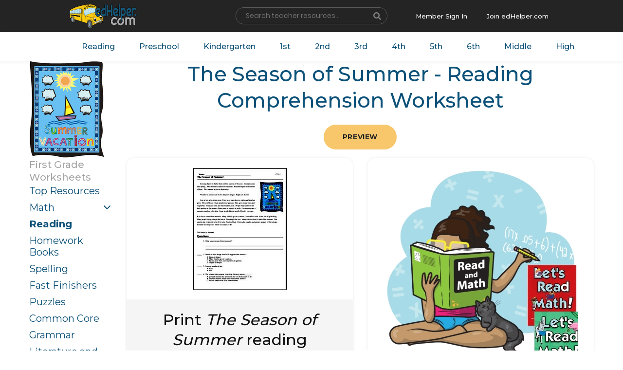

--- FILE ---
content_type: text/html; charset=UTF-8
request_url: https://www.edhelper.com/ReadingComprehension_54_3629.html
body_size: 15176
content:
<!doctype html>
<html lang="en">
  <head>
    <!-- Required meta tags -->
    <meta charset="utf-8">
    <meta name="viewport" content="width=device-width, initial-scale=1, shrink-to-fit=no">

    <!-- Bootstrap CSS -->
    <link rel="stylesheet" href="https://www.edhelper.com/css/bootstrap.min.css">
    <link rel="stylesheet" type="text/css" href="https://www.edhelper.com/css/slick/slick.css">
    <link rel="stylesheet" type="text/css" href="https://www.edhelper.com/css/slick/slick-theme.css">
    <link rel="stylesheet" href="https://www.edhelper.com/css/animate.css">
    <link rel="stylesheet" type="text/css" href="https://www.edhelper.com/css/style.css">
    <link href="https://www.edhelper.com/worksheetsapp.css" rel="stylesheet">
     <link rel="stylesheet" type="text/css" href="https://www.edhelper.com/footerstyle9.css">
    <link rel="stylesheet" type="text/css" href="https://www.edhelper.com/ReadingComprehension.css">
    <title>The Season of Summer - Reading Comprehension Worksheet | edHelper</title>
    <meta name="description" content="You will want to print these reading comprehension worksheets.">

<!-- Global site tag (gtag.js) - Google Analytics -->
<script async src="https://www.googletagmanager.com/gtag/js?id=UA-289235-1"></script>
<script>
  window.dataLayer = window.dataLayer || [];
  function gtag(){dataLayer.push(arguments);}
  gtag('js', new Date());

  gtag('config', 'UA-289235-1');
</script>



  </head>
  <body>
    <div class="wrapper">
        <section class="top-header">
            <div class="cstm-container">
                <div class="row">
                    <div class="col">
                        <a class="navbar-brand" href="https://www.edhelper.com"><img src="https://www.edhelper.com/images/logo.png" alt="Teacher Worksheets" class="logo-nav"></a>
                    </div>

                    <div class="col">
                        <div class="srch-resource-input">
                          <FORM NAME="mainsearch" ACTION="https://search.edhelper.com/cgi-bin/ednet.cgi" METHOD="POST">
                          <INPUT TYPE="hidden" NAME="site" VALUE="edhelper">
                          <INPUT TYPE="hidden" NAME="mode" VALUE="2">
                            <div class="form-row">
                              <div class="col-auto">
                                <label class="sr-only" for="inlineFormInput">Name</label>
                                <input type="text" name="search" class="form-control" id="inlineFormInput" placeholder="Search teacher resources.."  autofocus>
                              </div>
                              <div class="col-auto srch_btn-holder">
                                <button type="submit" class="btn"><i class="fas fa-search"></i></button>
                              </div>
                            </div>
                            </form>
                        </div>
                    </div>

                    <div class="col mbr_join-holder">

                        <div class="member-singin">
                            <a href="https://teacherworksheets.edhelper.com/cgi-bin/logon.cgi">Member Sign In</a>
                        </div>
                        <div class="join-edhelp">
                            <a href="https://www.edhelper.com/tpreporder.htm">Join edHelper.com</a>
                        </div>

                    </div>

                </div>
            </div>
        </section>

        <section class="navigation-holder">
            <div class="cstm-container">
                <div class="navbar-menu">
                  <nav class="navbar navbar-expand-lg navbar-light">

                      <div class="collapse navbar-collapse" id="navbarSupportedContent">
                        <ul class="navbar-nav right-nav">
                          <li class="nav-item">
                            <a class="nav-link" href="https://www.edhelper.com/ReadingComprehension.htm">Reading</a>
                          </li>

                          <li class="nav-item">
                            <a class="nav-link" href="https://www.edhelper.com/preschool.htm">Preschool</a>
                          </li>
                          <li class="nav-item">
                            <a class="nav-link" href="https://www.edhelper.com/kindergarten/Kindergarten.htm">Kindergarten</a>
                          </li>
                          <li class="nav-item">
                            <a class="nav-link" href="https://www.edhelper.com/first_grade.htm">1st</a>
                          </li>
                          <li class="nav-item">
                            <a class="nav-link" href="https://www.edhelper.com/second_grade.htm">2nd</a>
                          </li>
                          <li class="nav-item">
                            <a class="nav-link" href="https://www.edhelper.com/third_grade.htm">3rd</a>
                          </li>
                          <li class="nav-item">
                            <a class="nav-link" href="https://www.edhelper.com/fourth_grade.htm">4th</a>
                          </li>
                          <li class="nav-item">
                            <a class="nav-link" href="https://www.edhelper.com/fifth_grade.htm">5th</a>
                          </li>
                          <li class="nav-item">
                            <a class="nav-link" href="https://www.edhelper.com/sixth_grade.htm">6th</a>
                          </li>
                          <li class="nav-item">
                            <a class="nav-link" href="https://www.edhelper.com/middle_school.htm">Middle</a>
                          </li>
                          <li class="nav-item">
                            <a class="nav-link" href="https://www.edhelper.com/HighSchool.htm">High</a>
                          </li>
                        </ul>

                      </div>
                    </nav>
                </div>
            </div>
        </section>

<div class="container">

  <div class="h-row h-row--heading">
    <div class="h-col h-col--sidebar">
      <a href="https://www.edhelper.com"><img src="https://imgs.edhelper.com/clipart/stories/rstoriesg5370prev.jpg" alt="Teacher Worksheets" title="Teacher Worksheets" class="img--full"></a>

    </div>
    <div class="h-col h-col--content">

      <h1 class="c-main__heading">The Season of Summer - Reading Comprehension Worksheet</h1>
<center>
      <section class="rcomp-holder">
      <a href="https://www.edhelper.com/reading_comprehensions/The-Season-of-Summer.htm" class="btn">Preview</a>
      </section>
</center>
    </div>
  </div>

</div>



<main class="c-main">

  <div class="container">

    <div class="h-row">
      <div class="h-col h-col--sidebar">

        <h2 class="c-sidebar__heading">First Grade<BR>Worksheets</h2>

        <ul class="c-sidebar__nav">
<li><a href="https://www.edhelper.com/first_grade.htm">Top Resources</a></li>
<li class="c-sidebar__nav--dropdown"><a href="https://www.edhelper.com/math_grade1.htm">Math</a></li>
<li class="active"><a href="https://www.edhelper.com/leveled_readers.htm">Reading</a></li>
<li><a href="https://www.edhelper.com/1st_grade/homework_November.htm">Homework Books</a></li>
<li><a href="https://www.edhelper.com/1st_grade/Spelling_List_November.htm">Spelling</a></li>
<li><a href="https://www.edhelper.com/1st_grade/Fast_Finishers.htm">Fast Finishers</a></li>
<li><a href="https://www.edhelper.com/1st_grade/Make_Puzzle_Worksheets.htm">Puzzles</a></li>
<li><a href="https://www.edhelper.com/1st_grade/common_core/Language_Arts_First_Grade.htm">Common Core</a></li>
<li><a href="https://www.edhelper.com/1st_grade/Grammar.htm">Grammar</a></li>
<li><a href="https://www.edhelper.com/books/literature_units_grade1.htm">Literature and Books</a></li>
<li><a href="https://www.edhelper.com/1st_grade/Free_Math_Worksheets.htm">Free Worksheets</a></li>
        </ul>
      </div>
      <div class="h-col h-col--content">

<ul class="c-worksheets__list">
          <li>
            <a href="https://teacherworksheets.edhelper.com/cgi-bin/vocab.cgi?FORMMODE=HDMP&PRINT_READINGCOMPREHENSION_WORKSHEET=1&READINGCOMPREHENSION_READ=54;3629;1" class="c-worksheets__item" >
              <div class="c-worksheets__image">
                <img src="https://imgs.edhelper.com/reading/readingcomprehension_worksheet_54_3629_1.jpg" alt="Print <i>The Season of Summer</i> reading comprehension." title="Print <i>The Season of Summer</i> reading comprehension." class="c-worksheets__img">
                <div class="c-worksheets__image--overlay">
                  <img src="https://imgs.edhelper.com/reading/readingcomprehension_worksheet_54_3629_1_prev.jpg" alt="Print <i>The Season of Summer</i> reading comprehension." class="c-worksheets__img">
                </div>
              </div>
              <h2 class="c-worksheets__heading">Print <i>The Season of Summer</i> reading comprehension.</h2>
            </a>
          </li>
          <li>
            <a href="https://teacherworksheets.edhelper.com/cgi-bin/vocab.cgi?FORMMODE=HDMP&READINGCOMPREHENSION_WORKSHEET=1&READINGCOMPREHENSION_READ=54;3629;1&ISMATHWORKSHEET=1" class="c-worksheets__item" >
              <div class="c-worksheets__image">
                <img src="https://imgs.edhelper.com/clipart/read_and_math_book.jpg" alt="Print a read and math workbook with <i>The Season of Summer</i> reading comprehension." title="Print a read and math workbook with <i>The Season of Summer</i> reading comprehension." class="c-worksheets__img">
              </div>
              <h2 class="c-worksheets__heading">Print a read and math workbook with <i>The Season of Summer</i> reading comprehension.</h2>
              <h3 class="c-worksheets__subheading">You need to use this workbook in your classroom.  Great mix of reading and math.</h3>
            </a>
          </li>
</ul>
</div>
</div>
</div>
    <script src="https://www.edhelper.com/js/jquery-3.3.1.slim.min.js"></script>
    <script src="https://www.edhelper.com/js/popper.min.js"></script>
    <script src="https://www.edhelper.com/js/jquery-2.2.0.min.js" type="text/javascript"></script>
    <script src="https://www.edhelper.com/js/bootstrap.min.js"></script>
    <script src="https://www.edhelper.com/js/fontawesome.js"></script>
    <script src="https://www.edhelper.com/js/slick/slick.min.js" type="text/javascript" charset="utf-8"></script>
    <script src="https://www.edhelper.com/js/wow.min.js"></script>
    <script src="https://www.edhelper.com/js/custom.js" type="text/javascript" charset="utf-8"></script>
<div>
        <footer class="footer-main">
            <div class="cstm-container">
                <div class="row dvdr-row">
                    <div class="col-md-3">
                        <div class="useful_links-holder">
                           <h3><a href="https://www.edhelper.com/about.htm">About Us</a></h3>
                            <ul>
                              <li> <a href="https://www.edhelper.com/subscriber.htm"><i class="fas fa-chevron-right"></i>FAQs</a> </li>
                              <li> <a href="https://www.edhelper.com/privacy_policy.htm"><i class="fas fa-chevron-right"></i>Privacy Policy</a> </li>
                              <li> <a href="https://www.edhelper.com/terms_of_service.htm"><i class="fas fa-chevron-right"></i>Terms of Service</a> </li>
                            </ul>
                        </div>
                    </div>

                    <div class="col-md-3">
                        <div class="useful_links-holder">
                           <h3><a href="https://www.edhelper.com/free_worksheets.htm">Teacher Resources</a></h3>
                            <ul>
                              <li> <a href="https://www.edhelper.com/math_worksheets.htm"><i class="fas fa-chevron-right"></i>Math</a> </li>
                              <li> <a href="https://www.edhelper.com/posters_for_teachers_classroom_bulletin_board.htm"><i class="fas fa-chevron-right"></i>Bulletin Board Posters</a> </li>
                              <li> <a href="https://www.edhelper.com/ReadingComprehension.htm"><i class="fas fa-chevron-right"></i>Reading Comprehension</a> </li>
                              <li> <a href="https://www.edhelper.com/Spelling_No_Prep.htm"><i class="fas fa-chevron-right"></i>Spelling</a> </li>
                              <li> <a href="https://www.edhelper.com/Common_Core.htm"><i class="fas fa-chevron-right"></i>Common Core</a> </li>
                            </ul>
                        </div>
                    </div>

                    <div class="col-md-3">
                        <div class="useful_links-holder">
                           <h3><a href="https://www.edhelper.com/puzzles.htm">Make Puzzles</a></h3>
                            <ul>
                              <li> <a href="https://www.edhelper.com/crossword.htm"><i class="fas fa-chevron-right"></i>Crossword</a></li>
                              <li> <a href="https://www.edhelper.com/wordfind_make.htm"><i class="fas fa-chevron-right"></i>Word Search</a> </li>
                              <li> <a href="https://www.edhelper.com/math_workbooks.htm"><i class="fas fa-chevron-right"></i>Math Puzzles</a> </li>
                              <li> <a href="https://www.edhelper.com/critical_thinking.htm"><i class="fas fa-chevron-right"></i>Critical Thinking</a> </li>
                            </ul>
                        </div>
                    </div>

                    <div class="col-md-3">
                        <div class="useful_links-holder">
                           <h3>Not a Member?</h3>
                            <ul>
                              <li> <a href="https://www.edhelper.com/tpreporder.htm"> <img src="https://www.edhelper.com/images/member-img.jpg" alt="" class="not_member"> </a> </li>
                              <li> <a href="https://www.edhelper.com/tpreporder.htm" class="join-btn">Join</a> </li>
                            </ul>
                        </div>
                    </div>

                </div>

                <div class="row bottom-fotter-holder">
                    <div class="col-md-6">
                        <div class="copyright_tx">
                            <p>Copyright &copy; 2000 - 2025 edHelper, Inc. All rights reserved. </p>
                        </div>
                    </div>
                    <div class="col-md-6">
                        <div class="social_icons">
                            <span><a href="https://www.facebook.com/edHelper/" target=_blank><i class="fab fa-facebook-f"></i></a></span>
                        </div>
                    </div>
                </div>

            </div>
        </footer>
</div>
<script src="https://www.edhelper.com/js/fontawesome.js"></script>

  </body>
</html>


--- FILE ---
content_type: text/css
request_url: https://www.edhelper.com/css/style.css
body_size: 21045
content:
@import url('https://fonts.googleapis.com/css?family=Montserrat:300,400,500,600,700&display=swap');
@import url('https://fonts.googleapis.com/css?family=Roboto:300,400,500,700&display=swap');
/* font-family: 'Montserrat', sans-serif; */
/* font-family: 'Roboto', sans-serif; */
* {
  margin: 0;
  padding: 0;
  -webkit-font-variant-ligatures: no-common-ligatures;
  text-rendering: optimizeLegibility;
  text-rendering: optimizeSpeed;
  line-height: normal;
}

h1, h2, h3, h4, h5, h6, ul, a {
  margin: 0;
  padding: 0;
  font-family: 'Montserrat', sans-serif;
  list-style: none;
}
p, li {
  font-family: 'Roboto', sans-serif;
  margin: 0;
  padding: 0;
}
.cstm-container {
  margin: 0 auto;
  padding-left: 15px;
  padding-right: 15px;
  width: 100%;
  max-width: 80%;
}
.hidden_lg {
    display: none;
}
.top-header {
    background: #242424;
    padding: 3px 0;
    z-index: 1;
}
.top-header .navbar-brand {
    /* background: rgba(255,255,255,1); */
    background: transparent;
    /* padding: 6px 10px; */
    border-radius: 8px;
    max-width: 138px;
}
.top-header .navbar-brand .logo-nav {
    max-width: 100%;
}
.fixed-header {
    position: sticky;
    width: 100%;
    top: 0;
}

.top-header .mbr_join-holder {
    text-align: right;
    display: flex;
    justify-content: flex-end;
    align-items: center;
}
.top-header .member-singin {
    padding-right: 20px;
}
.top-header .member-singin a,
.top-header .join-edhelp a {
    color: #fff;
    font-size: 13px;
    text-decoration: none;
    font-weight: 500;
    padding: 12px 10px;
    border-radius: 50px;
    transition: 0.8s;
    -webkit-transition: 0.8s;
}
.top-header .member-singin a:hover,
.top-header .join-edhelp a:hover {
    color: #242424;
    background: #f5f5f5;
    box-shadow: 0px 4px 6px -1px rgba(0,0,0,0.2);
    text-decoration: none;
}
.top-header .srch-resource-input {
    justify-content: center;
    display: flex;
    height: 100%;
    align-items: center;
}
.srch-resource-input .form-row {
    position: relative;
}
.srch-resource-input .form-row .form-control {
    background: transparent;
    border-radius: 50px;
    padding: 4px 20px;
    border-color: #5a5a5a;
    outline: none;
    box-shadow: none;
    font-size: 14px;
    color: #fff;
    min-width: 280px;
}
.srch-resource-input ::-webkit-input-placeholder { /* Chrome/Opera/Safari */
  color: #707070;
}
.srch-resource-input ::-moz-placeholder { /* Firefox 19+ */
  color: #707070;
}
.srch-resource-input :-ms-input-placeholder { /* IE 10+ */
  color: #707070;
}
.srch-resource-input :-moz-placeholder { /* Firefox 18- */
  color: #707070;
}
.srch_btn-holder {
    position: absolute;
    right: 0;
}
.srch_btn-holder i {
    color: #7d7d7d;
    transition: 0.6s;
    -webkit-transition: 0.6s;
}
.srch_btn-holder i:hover {
    color: #fff;
}
.navigation-holder {
    background: #fff;
    box-shadow: 0px 2px 8px 1px rgba(0,0,0,0.05);
    z-index: 1;
}
.fixed-nav {
    position: sticky;
    width: 100%;
    top: 66px;
}
.fixed-nav ~ .about_banner-holder,
.fixed-nav ~ .boxes-contentbx-holder {
    margin-top: 0px;
}
.navigation-holder .navbar {
    padding: 0;
}
.left-nav,
.right-nav {
    width: 100%;
}
.navigation-holder .left-nav {
    justify-content: flex-end;
}
.navigation-holder .right-nav {
    justify-content: center;
}
.center-nav {
    width: 10%;
}
.center-nav .nav-item {
    width: 100%;
    text-align: center;
    position: relative;
}
.center-nav .nav-item .navbar-brand .logo-nav {
    max-width: 160px;
    margin: 5px 0 0 30px;
}
.navigation-holder .nav-item .nav-link {
    color: #0c5179;
    font-size: 16px;
    font-weight: 500;
    padding: 20px 25px;
    transition: 0.8s;
    -webkit-transition: 0.8s;
}
.navigation-holder .nav-item:hover .nav-link,
.navigation-holder .nav-item:focus .nav-link {
    color: #116687;
    background: #f5f5f5;
    /* box-shadow: 0px 0px 4px -1px rgba(0,0,0,0.1); */
}
.navigation-holder .nav-item.active .nav-link {
    color: #0c5179;
    background: #f5f5f5;
    box-shadow: 0px 0px 4px -1px rgba(0,0,0,0.1);
}
.boxes-contentbx-holder {
    padding: 20px 0 60px;
}
.footer-main {
    background: #fff;
}
.footer-main .dvdr-row {
    padding: 60px 0;
    border-top: 1px solid transparent;
    border-bottom: 1px solid #e1e1e1;
}
.useful_links-holder h3 {
    color: #116687;
    font-size: 20px;
    font-weight: 500;
    padding-bottom: 24px;
}
.useful_links-holder ul li {
    line-height: 40px;
    font-size: 15px;
}
.useful_links-holder ul li a {
    color: #949494;
    font-size: 15px;
    font-weight: 400;
    text-decoration: none;
    font-family: 'Roboto', sans-serif;
    transition: 0.8s;
    -webkit-transition: 0.8s;
}
.useful_links-holder ul li a:hover {
    color: #222;
}
.useful_links-holder ul li a i {
  font-size: 9px;
  padding-right: 10px;
}
.useful_links-holder ul li .join-btn {
    color: #212121;
    background: #f8c76c;
    padding: 14px 24px;
    text-transform: uppercase;
    font-weight: 700;
    border-radius: 50px;
    margin-top: 10px;
    min-width: 150px;
    text-align: center;
    display: inline-block;
    text-decoration: none;
    transition: 0.8s;
    -webkit-transition: 0.8s;
    font-family: 'Montserrat', sans-serif;
}
.useful_links-holder ul li .join-btn:hover {
    background: #116687;
    color: #f8c76c;
}
.opening-hrs-holder {
    padding-top: 40px;
}
.opening-hrs-holder h3 {
    padding-bottom: 10px;
}
.opening-hrs-holder ul li .time-rgt {
    float: right;
    position: relative;
    top: 15px;
}
.opening-hrs-holder ul li .color-golden {
    color: #c7803b;
}
.opening-hrs-holder ul li {
    line-height: 50px;
    border-bottom: 1px solid #ddd;
}
.opening-hrs-holder ul .brdr-none {
    line-height: 50px;
    border-bottom: none;
}
.opening-hrs-holder ul li span {
    color: #949494;
}
.bottom-fotter-holder {
    padding: 16px 0;
}
.bottom-fotter-holder p {
    font-size: 14px;
    color: #656565;
}
.bottom-fotter-holder .social_icons {
    text-align: right;
}
.bottom-fotter-holder .copyright_tx {
    align-items: center;
    display: flex;
    height: 100%;
}
.bottom-fotter-holder .social_icons span a {
    border: 1px solid #b5b5b5;
    padding: 8px 11px;
    background: transparent;
    border-radius: 50px;
    width: 35px;
    height: 35px;
    color: #a0a0a0;
    font-size: 13px;
    display: inline-block;
    margin-right: 5px;
    transition: 0.8s;
    -webkit-transition: 0.8s;
    font-family: 'Montserrat', sans-serif;
}
.bottom-fotter-holder .social_icons span a:hover {
    border: 1px solid #116687;
    color: #f8c76c;
    background: #116687;
}

/******************** Teaching Resources CSS Starts here *********************/

.teaching-resource-holder {
    background: url(../images/resource.jpg) no-repeat center top #fafafa;
    background-size: 102%;
    padding: 80px 0;
    height: auto;
    min-height: 100vh;
}
.teaching-resource-holder h1 {
    text-align: center;
    font-size: 32px;
    font-weight: 600;
    color: #116687;
    padding-bottom: 50px;
    position: relative;
}
.teaching-resource-holder h1:after {
    content: "";
    position: absolute;
    height: 2px;
    width: 72px;
    background: #000;
    bottom: 25px;
    right: 0;
    left: 0;
    margin: 0 auto;
}
.workbook-holder {
    background: #fff;
    border-radius: 30px;
    margin-top: 30px;
    box-shadow: 0px 12px 28px 8px rgba(0,0,0,0.03);
}
.cstm-wrkbkbg {
    background: #fffcf8;
    border-radius: 0 30px 30px 0;
    padding: 50px 30px;
}
.workbook-imgbx {
    height: 100%;
    align-items: center;
    justify-content: center;
    display: flex;
}
.workbook-contbx h2 {
    color: #767676;
    font-size: 20px;
    font-weight: 600;
    text-align: center;
    padding-bottom: 20px;
}
.workbook-contbx .mb-0 {
    padding: 0;
}
.workbook-contbx .card-header {
    padding: 5px 5px;
    border: none;
    background: #fff;
    border-radius: 0;
    box-shadow: 0px 1px 5px -1px rgba(0,0,0,0.08);
    margin: 10px 5px;
}
.workbook-contbx .card {
    padding-bottom: 5px;
    background: transparent;
    border: none;
}
.workbook-contbx .mb-0 .btn {
    font-size: 17px;
    color: #222;
    font-weight: 500;
    text-decoration: none;
    width: 100%;
    text-align: left;
    position: relative;
    font-family: Georgia,Times,'Times New Roman',serif;
}
.workbook-contbx .mb-0 .btn:hover, .workbook-contbx .mb-0 .btn:focus {
    color: #116687;
}
.workbook-contbx .mb-0 .btn-link.collapsed:after {
    transition: 0.3s;
    transform: rotate(0deg) !important;
}
.workbook-contbx .mb-0 .btn-link:after {
    content: "";
    position: absolute;
    background: url(../images/arrow.png) no-repeat;
    height: 10px;
    width: 10px;
    right: 10px;
    top: 15px;
    transition: 0.3s;
    transform: rotate(-180deg);
}
.workbook-contbx .card-body {
    background: #fff;
    margin: 0 5px;
    box-shadow: 0px 4px 8px -3px rgba(0,0,0,0.06);
    padding-top: 0;
}
.workbook-contbx .card-body a {
    font-size: 13px;
    color: #116687;
    padding-bottom: 3px;
    display: inline-block;
    font-family: 'Roboto', sans-serif;
}


/**************** homepage-boxes CSS starts here ****************/

.boxes-contentbx-holder .slick-slide {
  margin: 15px;
}

.boxes-contentbx-holder .slick-slide img {
  width: auto;
  margin: 0 auto;
}

.boxes-contentbx-holder .slick-prev:before,
.boxes-contentbx-holder .slick-next:before {
  color: #1a729e;
  background: #fff;
  border-radius: 100%;
  padding: 8px;
  box-shadow: 0px 2px 5px 0px rgba(0,0,0,0.25);
}

.boxes-contentbx-holder .slick-slide {
  transition: all ease-in-out .3s;
  opacity: 1;
}
.slick-prev:before, .slick-next:before {
    opacity: 0.6;
}
.boxes-contentbx-holder .slick-prev {
    left: -50px;
}
.boxes-contentbx-holder .slick-next {
    right: -35px;
}
.boxes-contentbx-holder .slick-list {
    padding: 0 !important;
}

.boxes-contentbx-holder .slick-active {
  opacity: 1;
}

.boxes-contentbx-holder .slick-current {
  opacity: 1;
}
.slick-dots li button {
    width: 14px;
    height: 14px;
    background: #ddd;
    transition: 0.3s;
    -webkit-transition: 0.3s;
    border-radius: 50%;
}
.boxes-contentbx-holder .slick-active button {
    background: #7bccc5;
    height: 20px;
    width: 20px;
    left: 0px;
    position: relative;
}
.slick-dots li.slick-active button:before,
.slick-dots li button::before {
    font-size: 0 !important;
}
.slick-dots li button:hover {
    background: #aaa;
    height: 20px;
    width: 20px;
    left: 0px;
    position: relative;
}
.slick-dots {
    bottom: -30px;
}

.c-worksheets__item {
    display: block;
    color: inherit;
    text-decoration: none;
    text-align: center;
    height: 100%;
    border-radius: 0.9375rem;
    box-shadow: 0 0 5px rgba(0, 0, 0, 0.1);
    padding: 1.25rem;
    background: rgba(0, 0, 0, 0.04);
    overflow: hidden;
    margin-bottom: 0;
    outline: none;
}
.c-worksheets__item:hover {
    color: #0c5179;
    text-decoration: none;
    box-shadow: 0 0 0.3125rem rgba(12, 81, 121, 0.3);
}
.c-worksheets__image {
    background: #fff;
    margin: -1.25rem -1.25rem 1.25rem -1.25rem;
    padding: 1.25rem;
    border-bottom: 1px solid rgba(0, 0, 0, 0.04);
    font: 0/0 a;
    position: relative;
    overflow: hidden;
    min-height: 300px;
}
.c-worksheets__img {
    max-width: 100%;
    height: auto;
}
.c-worksheets__image--overlay {
    position: absolute;
    top: 100%;
    left: 0;
    width: 100%;
    height: 100%;
    display: flex;
    justify-content: center;
    align-items: flex-end;
    padding: 1.25rem 1.25rem 0rem 1.25rem;
    transition: .3s ease-in-out;
}
.c-worksheets__item:hover .c-worksheets__image {
    background: transparent;
    border-bottom-color: transparent;
}
.c-worksheets__item:hover .c-worksheets__image .c-worksheets__image--overlay {
    top: 0;
    transition: .3s ease-in-out;
}
.c-worksheets__subheading {
    font-size: 18px;
    font-weight: 600;
    color: #424242;
    min-height: 50px;
}
.c-worksheets__item:hover .c-worksheets__subheading {
    color: #116687;
    text-decoration: none;
}



/**************** Banner CSS starts here ****************/

.banner-holder {
    background: #faf5ed;
    padding: 22px 0 0;
}
.banner-holder .contbx {
    height: 100%;
    display: flex;
    flex-wrap: wrap;
    flex-direction: column;
    align-items: flex-start;
    justify-content: center;
}
.banner-holder .contbx h1 {
    color: #0c5179;
    font-weight: 600;
    font-size: 38px;
    line-height: 40px;
}
.banner-holder .contbx p {
    color: #838383;
    font-size: 18px;
    max-width: 850px;
    line-height: 28px;
    padding: 20px 0 24px;
}
.banner-holder .contbx .btn {
    color: #212121;
    background: #f8c76c;
    font-size: 14px;
    padding: 14px 24px;
    text-transform: uppercase;
    font-weight: 700;
    border-radius: 50px;
    margin-top: 10px;
    min-width: 150px;
    text-align: center;
    display: inline-block;
    text-decoration: none;
    letter-spacing: 0.6px;
    transition: 0.8s;
    -webkit-transition: 0.8s;
    font-family: 'Montserrat', sans-serif;
}
.banner-holder .contbx .btn:hover {
    background: #116687;
    color: #f8c76c;
}
.banner-holder .imgbx {
    text-align: center;
}
.banner-holder .imgbx .banner_img {
    max-width: 300px;
    margin-bottom: -6px;
    filter: drop-shadow(10px -2px 6px rgb(0, 0, 0, 0.15));
}

/* About CSS starts here */

.about_banner-holder .contbx {
    background: rgba(255,255,255,0.9);
    border-radius: 40px;
    padding: 40px 20px;
    height: auto;
    border: 1px solid #e8e1d6;
    margin-top: 17px;
}
.about_banner-holder .contbx h1 {
    font-size: 38px;
    line-height: 40px;
    text-transform: capitalize;
}
.our_motto-holder {
    text-align: center;
    padding: 60px 0;
    background: #ffffff;
}
.our_motto-holder h1 {
    text-align: center;
    font-size: 36px;
    font-weight: 600;
    color: #116687;
    padding-bottom: 50px;
    position: relative;
}
.our_motto-holder h1:after {
    content: "";
    position: absolute;
    height: 2px;
    width: 72px;
    background: #000;
    bottom: 25px;
    right: 0;
    left: 0;
    margin: 0 auto;
}
.our_motto-holder p {
    color: #636363;
    font-size: 20px;
}
.our_motto-holder .descptx {
    font-size: 16px;
    line-height: 26px;
    text-align: center;
    padding: 0 30px 18px;
}
.our_motto-holder .imgbx-holder {
    padding: 30px 0;
}
.who_we-holder {
    max-width: 100%;
    padding: 0 15px;
    background: #fff;
}
.hello-content-holder {
    background: #f7f7f7;
    padding: 60px 0;
    text-align: center;
}
.hello-content-holder span img {
    max-width: 300px;
    filter: drop-shadow(0px 5px 10px rgba(0,0,0,0.07));
}
.hello-content-holder h1 span {
    font-size: 82px;
    font-weight: 800;
    color: #116687;
}
.hello-content-holder h2 {
    font-size: 28px;
    letter-spacing: 5px;
    padding-top: 4px;
    font-weight: 600;
    position: relative;
    color: #116687;
}
.hello-content-holder h2:after {
    content: "";
    position: absolute;
    height: 2px;
    width: 90px;
    background: #222;
    bottom: -22px;
    right: 0;
    left: 0;
    margin: 0 auto;
}
.hello-content-holder p {
    font-size: 16px;
    color: #636363;
    line-height: 28px;
    padding: 38px 0 0;
    max-width: 700px;
    margin: 0 auto;
}
.who_we-holder .contbx-holder {
    height: 100%;
    display: flex;
    align-items: center;
    justify-content: center;
    flex-wrap: wrap;
    flex-direction: column;
    max-width: 75%;
    margin: 0 auto;
}
.who_we-holder .contbx-holder .contbx {
    padding-bottom: 35px;
}
.who_we-holder .contbx-holder .contbx h1 {
    font-size: 26px;
    font-weight: 600;
    color: #242424;
}
.who_we-holder .contbx-holder .contbx p {
    font-size: 16px;
    color: #636363;
    line-height: 28px;
    padding: 12px 0 0;
}
.vidoebx {
    height: 100%;
    align-items: center;
    justify-content: center;
    display: flex;
}
.vidoebx video {
    outline: none;
    cursor: pointer;
}

/******************** Media CSS Starts here *********************/

@media only screen and (max-width:1450px) {
  .who_we-holder .contbx-holder {
      max-width: 85%;
      padding-top: 30px;
  }
  .banner-holder .contbx h1 {
    font-size: 32px;
    line-height: 32px;
}
.banner-holder .contbx p {
    font-size: 16px;
    max-width: 100%;
    line-height: 25px;
}
.first_grade-detail-holder .contbx .col-lg-12.col-xl-5,
.first_grade-detail-holder .contbx .col-lg-12.col-xl-7 {
    max-width: 100%;
    flex: 0 0 100%;
}


}

@media (max-width:1450px) and (min-width:1200px) {

.vidoebx iframe, .vidoebx video {
    height: 240px;
}
}


@media only screen and (max-width:1350px) {
  .center-nav .nav-item:after {
    bottom: -70px;
}
.c-worksheets__subheading,
.c-worksheets__image {
    min-height: auto;
}


}

@media only screen and (max-width:1200px) {


  .center-nav .nav-item .navbar-brand .logo-nav {
      width: auto;
      margin: 0;
      max-width: 115px;
  }

  .center-nav .nav-item:after {
      bottom: -40px;
      left: -40px;
      margin: 0;
      background-size: 130px;
  }
  .teaching-resource-holder {
    background: url(../images/resource.jpg) no-repeat left 0% #fafafa;
    background-size: 102%;
}
.workbook-imgbx img {
    max-width: 100%;
}
.teaching-resource-holder .container {
    max-width: 90%;
}
.teaching-resource-holder {
    background-size: 110%;
}
.vidoebx {
    margin: 30px 0px;
    display: block;
}
.faq_bannerbtn-holder {
    max-width: 70% !important;
}
.navigation-holder .nav-item .nav-link {
    font-size: 14px;
    padding: 14px 15px;
}
.top-header .member-singin a, .top-header .join-edhelp a {
    font-size: 9px;
    padding: 12px 6px;
}
}

@media only screen and (max-width:991px) {
  .navbar-brand.hidden_lg {
      display: block;
  }
  .navbar-nav.center-nav {
    display: none;
}
.left-nav, .right-nav {
    display: inline-block;
}
.navigation-holder .left-nav {
    text-align: right;
}
.navigation-holder .right-nav {
    text-align: center;
}
.left-nav .nav-item, .right-nav .nav-item {
    display: inline-block;
}
.navigation-holder .right-nav .hidden_lg {
    display: block;
}
.top-header .col {
    min-width: auto;
}
.navigation-holder .navbar .logo-nav {
    max-width: 160px;
}
.navbar-light .navbar-toggler {
    border: none;
    box-shadow: none;
    outline: none;
}
.navbar-collapse.collapse.show {
    padding-bottom: 30px;
}
.srch-resource-input .form-row {
    position: relative;
    max-width: 100%;
}
.srch-resource-input .form-row .form-control {
    min-width: auto;
}
.srch-resource-input form {
    width: 100%;
}
.srch-resource-input .col-auto {
    width: 100%;
}
.srch-resource-input .srch_btn-holder {
    width: auto;
}
.navigation-holder .navbar .collapse {
    display: block;
}
.top-header .member-singin a, .top-header .join-edhelp a {
    font-size: 11px;
}
.workbook-contbx .col-md-6 {
    padding-right: 0;
    padding-left: 0;
}
.workbook-contbx .mb-0 .btn {
    font-size: 13px;
}
.faq_bannerbtn-holder {
    max-width: 100% !important;
}
.faq-banner {
    background: #faf5ed !important;
}

}

@media only screen and (max-width:767px) {
  .bottom-fotter-holder .copyright_tx {
      justify-content: center;
  }
  .bottom-fotter-holder .social_icons {
    text-align: center;
    margin-top: 10px;
}
.bottom-fotter-holder p {
    text-align: center;
}
.useful_links-holder {
    margin-bottom: 30px;
}
.footer-main .dvdr-row {
    padding: 50px 0 0px;
}
.top-header {
    text-align: center;
}
.top-header .col {
    min-width: 100%;
}
.srch-resource-input form {
    width: 60%;
    padding: 6px 0;
}
.top-header .mbr_join-holder {
    text-align: center;
    display: flex;
    justify-content: center;
}
.top-header {
    padding: 12px 0;
}
.navigation-holder .nav-item .nav-link {
    padding: 8px 8px;
}
.navigation-holder {
    padding: 10px 0;
}
.fixed-header, .fixed-nav {
    position: static;
}
.cstm-wrkbkbg {
    border-radius: 0 0px 30px 30px;
    padding: 50px 30px;
    margin: 50px 15px 0 15px;
}
.workbook-imgbx {
    padding-top: 50px;
}
.workbook-holder {
    margin-top: 15px;
}

}

@media only screen and (max-width:576px) {
  .srch-resource-input .form-row {
      max-width: 100%;
  }
  .navigation-holder .navbar .logo-nav {
    max-width: 130px;
}
.bottom-fotter-holder p {
    font-size: 13px;
}
.srch-resource-input form {
    width: 80%;
}
.teaching-resource-holder h1 {
    font-size: 24px;
}
.teaching-resource-holder .container {
    max-width: 100%;
}
.banner-holder .imgbx .banner_img {
    max-width: 200px;
}
.boxes-contentbx-holder .slick-next {
    right: -25px;
}
.boxes-contentbx-holder .slick-prev {
    left: -40px;
}
.vidoebx iframe, .vidoebx video {
    height: 200px;
}
.faq-contbx-holder .card-body .submit_btn, .faq-banner .srch-resource-input a {
    font-size: 12px !important;
    padding: 14px 20px !important;
    text-transform: capitalize !important;
    margin: 10px 6px 0px 0 !important;
    min-width: 135px !important;
}
.faq-banner {
    min-height: 400px !important;
}
.faq-contbx-holder .cstm-wrkbkbg {
    padding: 50px 10px !important;
    margin: 0 15px !important;
}
}


--- FILE ---
content_type: text/css
request_url: https://www.edhelper.com/worksheetsapp.css
body_size: 8043
content:
/* Log: */
/* 05/05/19: Margin for Search/H1 */
/* 05/05/19: catleftlinks */
/* 05/07/19 smaller sub-cats */
/* 06/21/19: activelarger added */

html {
  box-sizing: border-box;
  -webkit-text-size-adjust: 100%; }

*,
*:before,
*:after {
  box-sizing: inherit; }

body {
  font-family: "Poppins", sans-serif;
  line-height: 1.6;
  -webkit-font-smoothing: antialiased;
  -moz-osx-font-smoothing: grayscale;
  color: #111;
  margin: 0;
  background: #fff; }

.container {
  width: 100%;
  max-width: 75rem;
  padding-left: 1.25rem;
  padding-right: 1.25rem;
  margin-left: auto;
  margin-right: auto; }

button,
input,
select {
  font-family: inherit;
  font-size: 100%;
  line-height: 1.15;
  margin: 0;
  -moz-appearance: none;
  -webkit-appearance: none; }

h1, h2, h3, h4, h5, h6, p, ul, ol, table {
  margin-top: 0; }

h1, h2, h3, h4, h5, h6 {
  line-height: 1.3; }

h1 {
  font-size: 2.25rem; }
  @media (min-width: 600px) {
    h1 {
      font-size: 2.625rem; } }

h2 {
  font-size: 1.625rem; }
  @media (min-width: 600px) {
    h2 {
      font-size: 2rem; } }

h3 {
  font-size: 1.25rem; }
  @media (min-width: 600px) {
    h3 {
      font-size: 1.375rem; } }

hr {
  margin: 3.125rem 0rem;
  border: 0;
  border-bottom: 1px solid #a5a5a5; }

a {
  color: #0c5179; }

.c-header {
  padding: 3.125rem; }
  .c-header__logo {
    text-align: center;
    color: #a5a5a5; }
    .c-header__logo--img {
      max-width: 100%;
      height: auto; }

.c-main__heading {
  color: #0c5179; }
  @media (min-width: 600px) {
    .c-main__heading {
      margin-bottom: 0.825rem !important; } }   /* was 3.125 */

@media (min-width: 600px) {
  .h-row {
    display: flex;
    margin: 0rem -0.9375rem; } }

.h-col--sidebar {
  text-align: center; }

@media (min-width: 600px) {
  .h-col {
    padding: 0rem 0.9375rem; }
    .h-col--sidebar {
      flex: 0 0 12.5rem;
      text-align: left; }
    .h-col--content {
      flex: 1 1 auto; } }

.c-search {
  text-align: center;
  margin-bottom: 1.8rem; }    /* was 3.125 */
  .c-search__form {
    margin-left: auto;
    margin-right: auto;
    max-width: 100%;
    width: 31.25rem;
    display: flex; }
  .c-search__field {
    margin: 0;
    padding: 0.625rem 0.9375rem;
    border: 1px solid #a5a5a5;
    font-size: 1.375rem;
    border-radius: 0.3125rem 0rem 0rem 0.3125rem;
    display: block;
    width: 100%; }
  .c-search__button {
    flex: 0 0 auto;
    padding: 0.625rem 0.9375rem;
    border: 1px solid #a5a5a5;
    margin-left: -0.0625rem;
    font-size: 1.375rem;
    border-radius: 0rem 0.3125rem 0.3125rem 0rem;
    cursor: pointer;
    background: rgba(0, 0, 0, 0.02);
    font-weight: bold;
    color: #0c5179; }

.c-main__heading {
  text-align: center;
  margin-bottom: 3.125rem; }

.c-sidebar__heading {
  color: #a5a5a5;
  font-size: 1.25rem; }

.c-sidebar__nav {
  margin: 0rem 0rem 3.125rem 0rem;
  padding: 0;
  list-style: none;
  font-size: 1.25rem; }
  .c-sidebar__nav a {
    text-decoration: none;
    display: block;
    padding: 0.1875rem 0.4375rem; }
    .c-sidebar__nav a:hover {
      box-shadow: 0 0 5px rgba(0, 0, 0, 0.1);
      background: rgba(0, 0, 0, 0.04); }
  .c-sidebar__nav li {
    margin: 0rem -0.4375rem 0.25rem -0.4375rem; }
  .c-sidebar__nav li.active > a {
    font-weight: bold; }
  .c-sidebar__nav li.activelarger > a {
    font-size: 1.75rem;
    font-weight: bold; }
  .c-sidebar__nav--dropdown > a {
    position: relative; }
    .c-sidebar__nav--dropdown > a:after {
      content: " ";
      display: inline-block;
      background: url("https://imgs.edhelper.com/moreworksheets.svg") no-repeat center center;
      background-size: 0.875rem 0.875rem;
      width: 0.875rem;
      height: 0.875rem;
      position: absolute;
      right: 0.625rem;
      top: 50%;
      margin-top: -0.4375rem; }

.c-sidebar__subnav {
  margin: 0;
  padding: 0;
  list-style: none;
  font-size: 1.125rem; }
  .c-sidebar__subnav li {
    margin: 0; }
  .c-sidebar__subnav a {
    padding: 0.1875rem 1.0625rem; }

/* 05/07/19 smaller sub-cats */
.c-sidebar__subnavsmall {
  margin: 0;
  padding: 0;
  list-style: none;
  font-size: 0.8rem; }
  .c-sidebar__subnavsmall li {
    margin: 0; }
  .c-sidebar__subnavsmall a {
    padding: 0.0rem 1.0625rem; }

.c-worksheets__heading {
  margin-bottom: 0.3125rem; }

.c-worksheets__subheading {
  margin-bottom: 0.3125rem; }

.c-worksheets__image {
  font: 0/0 a;
  margin-bottom: 1.25rem;
  position: relative;
  overflow: hidden; }
  .c-worksheets__image--overlay {
    position: absolute;
    top: 100%;
    left: 0;
    width: 100%;
    height: 100%;
    display: flex;
    justify-content: center;
    align-items: flex-end;
    padding: 1.25rem 1.25rem 0rem 1.25rem;
    transition: .3s ease-in-out; }

.c-worksheets__list {
  margin: 0 -15px;
  padding: 0;
  list-style: none;
  display: flex;
  flex-wrap: wrap;
  justify-content: center; }
  .c-worksheets__list li {
    flex: 0 0 100%;
    padding-left: 15px;
    padding-right: 15px;
    display: flex;
    flex-direction: column;
    align-items: stretch; }
    @media (min-width: 768px) {
      .c-worksheets__list li {
        flex: 0 0 50%; } }
  @media (min-width: 768px) {
    .c-worksheets__list--3col li {
      flex: 0 0 33.33%; } }

.c-worksheets__item {
  display: block;
  color: inherit;
  text-decoration: none;
  text-align: center;
  margin-bottom: 3.125rem;
  height: 100%;
  border-radius: 0.9375rem;
  box-shadow: 0 0 5px rgba(0, 0, 0, 0.1);
  padding: 1.25rem;
  background: rgba(0, 0, 0, 0.04);
  overflow: hidden;
  margin-bottom: 1.875rem; }
  .c-worksheets__item .c-worksheets__image {
    background: #fff;
    margin: -1.25rem -1.25rem 1.25rem -1.25rem;
    padding: 1.25rem;
    border-bottom: 1px solid rgba(0, 0, 0, 0.04); }
  .c-worksheets__item:hover {
    color: #0c5179;
    box-shadow: 0 0 0.3125rem rgba(12, 81, 121, 0.3); }
    .c-worksheets__item:hover .c-worksheets__image {
      background: transparent;
      border-bottom-color: transparent; }
      .c-worksheets__item:hover .c-worksheets__image .c-worksheets__image--overlay {
        top: 0;
        transition: .3s ease-in-out; }
  .c-worksheets__item > *:last-child {
    margin-bottom: 0; }

.c-worksheets__img {
  max-width: 100%;
  height: auto; }

.c-footer {
  text-align: center;
  margin-bottom: 3.125rem; }

/* poppins.css */
/* devanagari */
@font-face {
  font-family: 'Poppins';
  font-style: normal;
  font-weight: 400;
  src: local('Poppins Regular'), local('Poppins-Regular'), url(https://fonts.gstatic.com/s/poppins/v6/pxiEyp8kv8JHgFVrJJbecmNE.woff2) format('woff2');
  unicode-range: U+0900-097F, U+1CD0-1CF6, U+1CF8-1CF9, U+200C-200D, U+20A8, U+20B9, U+25CC, U+A830-A839, U+A8E0-A8FB;
}
/* latin-ext */
@font-face {
  font-family: 'Poppins';
  font-style: normal;
  font-weight: 400;
  src: local('Poppins Regular'), local('Poppins-Regular'), url(https://fonts.gstatic.com/s/poppins/v6/pxiEyp8kv8JHgFVrJJnecmNE.woff2) format('woff2');
  unicode-range: U+0100-024F, U+0259, U+1E00-1EFF, U+2020, U+20A0-20AB, U+20AD-20CF, U+2113, U+2C60-2C7F, U+A720-A7FF;
}
/* latin */
@font-face {
  font-family: 'Poppins';
  font-style: normal;
  font-weight: 400;
  src: local('Poppins Regular'), local('Poppins-Regular'), url(https://fonts.gstatic.com/s/poppins/v6/pxiEyp8kv8JHgFVrJJfecg.woff2) format('woff2');
  unicode-range: U+0000-00FF, U+0131, U+0152-0153, U+02BB-02BC, U+02C6, U+02DA, U+02DC, U+2000-206F, U+2074, U+20AC, U+2122, U+2191, U+2193, U+2212, U+2215, U+FEFF, U+FFFD;
}


.catleftlinks {  /* 05/05/19 */
  margin: 0rem 0rem 0rem 0rem;
  padding: 0;
  list-style: none;
  font-size: 1.25rem; }
  .catleftlinks a {
    text-decoration: none;
    display: block;
    padding: 0.1875rem 0.4375rem;
    }
    .catleftlinks a:hover {
      box-shadow: 0 0 5px rgba(0, 0, 0, 0.1);
      background: rgba(0, 0, 0, 0.04); }
  .catleftlinks li {
    margin: 0rem -0.4375rem 0.25rem -0.4375rem; }
  .catleftlinks img {
  }

/* May 9, 2019 */

.c-main__subheading {
  margin-bottom: 1.1125rem;
  font-size: 1.1rem; }

.text-center {
  text-align: center;
}


--- FILE ---
content_type: text/css
request_url: https://www.edhelper.com/footerstyle9.css
body_size: 4047
content:
* {
    margin: 0;
    padding: 0;
    -webkit-font-variant-ligatures: no-common-ligatures;
    text-rendering: optimizeLegibility;
    text-rendering: optimizeSpeed;
    line-height: normal;
}
h1, h2, h3, h4, h5, h6, ul, a {
    margin: 0;
    padding: 0;
    font-family: 'Montserrat', sans-serif;
    list-style: none;
}
.footer-main {
    background: #fff;
}
.footer-main .dvdr-row {
    padding: 60px 0;
    border-top: 1px solid transparent;
    border-bottom: 1px solid #e1e1e1;
}
.cstm-container {
    margin: 0 auto;
    padding-left: 15px;
    padding-right: 15px;
    width: 100%;
    max-width: 80%;
}
.row.dvdr-row,
.row {
    display: flex;
    margin: 0 -15px;
    flex-wrap: wrap;
}
.col-md-3 {
    flex: 0 0 25%;
    max-width: 25%;
    padding: 0 15px;
}
.useful_links-holder h3 {
    color: #116687;
    font-size: 20px;
    font-weight: 500;
    padding-bottom: 24px;
}
.useful_links-holder h3 a {
    transition: 0.6s ease;
    -webkit-transition: 0.6s ease;
    -moz-transition: 0.6s ease;
    text-decoration: none;
}
.useful_links-holder h3 a:hover,
.useful_links-holder h3 a:focus {
    color: #f8c76c !important;
}
A:visited {
    text-decoration: none;
}
.useful_links-holder ul li {
    line-height: 40px;
    font-size: 15px;
    font-family: 'Roboto', sans-serif;
    margin: 0;
    padding: 0;
}
.useful_links-holder ul li a {
    color: #949494;
    font-size: 15px;
    font-weight: 400;
    text-decoration: none;
    font-family: 'Roboto', sans-serif;
    transition: 0.8s;
    -webkit-transition: 0.8s;
}
.useful_links-holder ul li a i {
    font-size: 9px;
    padding-right: 10px;
}
.useful_links-holder ul li .join-btn {
    color: #212121;
    background: #f8c76c;
    padding: 14px 24px;
    text-transform: uppercase;
    font-weight: 700;
    border-radius: 50px;
    margin-top: 10px;
    min-width: 150px;
    text-align: center;
    display: inline-block;
    text-decoration: none;
    transition: 0.8s;
    -webkit-transition: 0.8s;
    font-family: 'Montserrat', sans-serif;
}
.useful_links-holder ul li .join-btn:hover,
.useful_links-holder ul li .join-btn:focus {
    background: #116687;
    color: #f8c76c;
}
.bottom-fotter-holder .social_icons span a:hover,
.bottom-fotter-holder .social_icons span a:focus {
    border: 1px solid #116687;
    color: #f8c76c;
    background: #116687;
}
.useful_links-holder ul li a:hover,
.useful_links-holder ul li a:focus {
    color: #222;
}
.bottom-fotter-holder {
    padding: 16px 0;
}
.col-md-6 {
    flex: 0 0 50%;
    padding: 0 15px;
}
.bottom-fotter-holder .copyright_tx {
    align-items: center;
    display: flex;
    height: 100%;
}
.bottom-fotter-holder p {
    font-size: 14px;
    color: #656565;
}
.bottom-fotter-holder .social_icons {
    text-align: right;
    display: flex;
    justify-content: flex-end;
}
.bottom-fotter-holder .social_icons span a {
    border: 1px solid #b5b5b5;
    padding: 8px;
    background: transparent;
    border-radius: 50px;
    width: 35px;
    height: 35px;
    color: #a0a0a0;
    font-size: 13px;
    display: flex;
    margin-right: 5px;
    transition: 0.8s;
    -webkit-transition: 0.8s;
    font-family: 'Montserrat', sans-serif;
    justify-content: center;
    align-items: center;
}


@media only screen and (max-width:767px) {
  .footer-main .row.dvdr-row .col-md-3 {
      flex: 0 0 100%;
      max-width: 100%;
  }
  .footer-main .row.dvdr-row .useful_links-holder {
    margin-bottom: 30px;
}
.footer-main .dvdr-row {
    padding: 60px 0 0px;
}

}

@media only screen and (max-width:576px) {
  .footer-main .cstm-container {
    width: 100%;
    max-width: 100%;
}
.bottom-fotter-holder .col-md-6 {
    flex: 0 0 100%;
    text-align: center;
}
.bottom-fotter-holder .social_icons {
    justify-content: center;
    padding-top: 10px;
}
.bottom-fotter-holder .copyright_tx {
    justify-content: center;
}

}


--- FILE ---
content_type: text/css
request_url: https://www.edhelper.com/ReadingComprehension.css
body_size: 666
content:
.rcompprev p {
    font-size: 24px;
    font-weight: 400;
    color: #242424;
    line-height: 36px;
    padding: 12px 0 0;
}

.rcomp-holder .btn {
    color: #212121;
    background: #f8c76c;
    font-size: 14px;
    padding: 14px 24px;
    text-transform: uppercase;
    font-weight: 700;
    border-radius: 50px;
    margin-top: 10px;
    min-width: 150px;
    text-align: center;
    display: inline-block;
    text-decoration: none;
    letter-spacing: 0.6px;
    transition: 0.8s;
    -webkit-transition: 0.8s;
    font-family: 'Montserrat', sans-serif;
}
.rcomp-holder .btn:hover {
    background: #116687;
    color: #f8c76c;
}


--- FILE ---
content_type: application/javascript
request_url: https://www.edhelper.com/js/custom.js
body_size: 2677
content:
/*adding class to header starts*/

$(window).scroll(function(){
  if ($(window).scrollTop() >= 1) {
  $('.top-header').addClass('fixed-header');

}
else {
  $('.top-header').removeClass('fixed-header');

}
});

$(window).scroll(function(){
if ($(window).scrollTop() >= 1) {
$('.navigation-holder').addClass('fixed-nav');

}
else {
$('.navigation-holder').removeClass('fixed-nav');

}
});

/*homepage slick silder for boxes starts*/

$(document).on('ready', function() {

  $(".center").slick({
    dots: true,
    infinite: true,
    centerMode: true,
    slidesToShow: 3,
    slidesToScroll: 1,
    autoplay: true,
    autoplaySpeed: 5000,
    slidesToScroll: 3,
    responsive: [
                            {
                              breakpoint: 1400,
                              settings: {
                                slidesToShow: 2,
                              }
                            },
                            {
                              breakpoint: 1200,
                              settings: {
                                slidesToShow: 2,
                              }
                            },
                            {
                              breakpoint: 767,
                              settings: {
                                slidesToShow: 1,
                              }
                            }


                          ]
  });

});

/* animation library */

new WOW().init();


    $(document).ready(function(){

      var url = window.location.pathname;
      var id = window.location.hash;
      if(id!=""){
        $(id+ ' .collapse').addClass('show');
        $('html, body').animate({
             scrollTop: $(id).offset().top-66
         }, 1000);
      }
    });





  $("#order_btn").click(function() {
    $('html, body').animate({
        scrollTop: $("#ordering").offset().top-70
    }, 1000);
});

$("#manage_acnt-btn").click(function() {
  $('html, body').animate({
      scrollTop: $("#manage-account").offset().top-70
  }, 1000);
});

$("#troubleshoot_btn").click(function() {
  $('html, body').animate({
      scrollTop: $("#troubleshoot").offset().top-70
  }, 1000);
});

$(document).on("click","#video_link",function(){
  window.open("https://www.edhelper.com/free_worksheets.htm");
  return false;
})


 // Sheetal 07-10-2019 changes starts


function openNav() {
    document.getElementById("mySidenav").style.width = "320px";
}

function closeNav() {
    document.getElementById("mySidenav").style.width = "0";
}

// Sheetal 07-10-2019 changes ends
